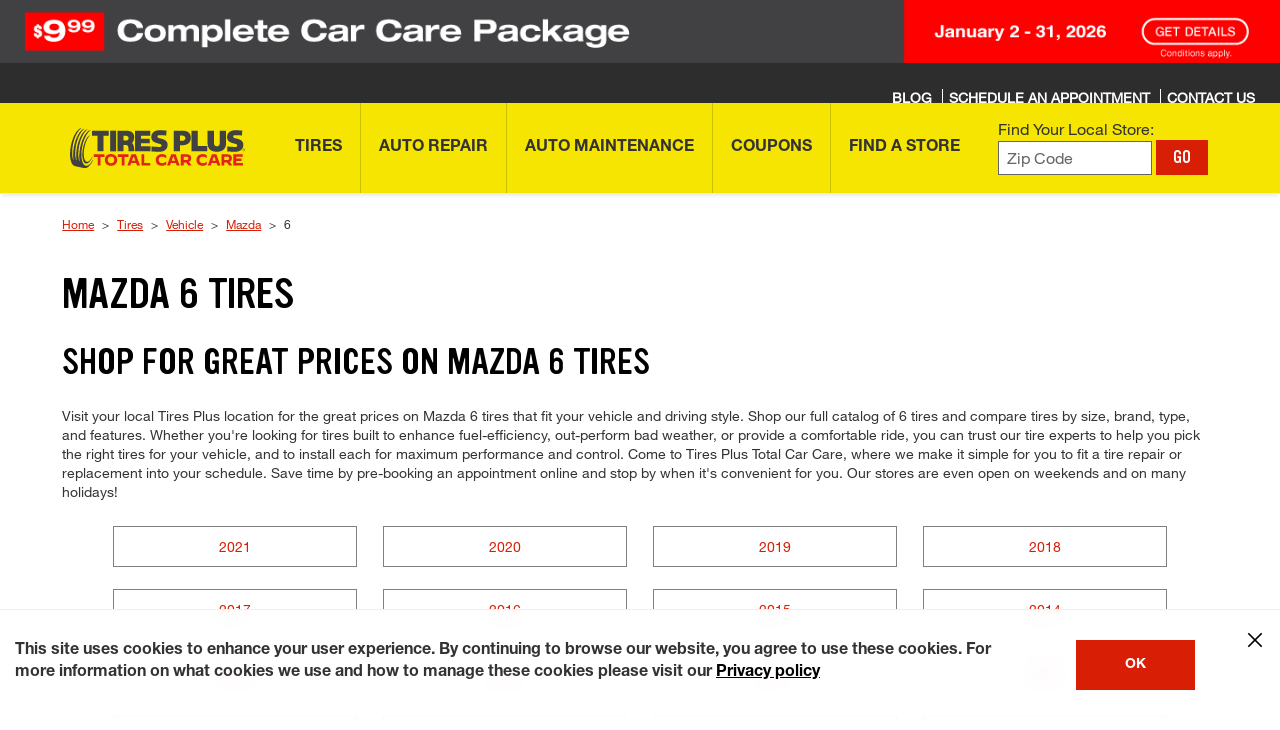

--- FILE ---
content_type: application/x-javascript;charset=utf-8
request_url: https://hub.firestonecompleteautocare.com/id?d_visid_ver=5.5.0&d_fieldgroup=A&mcorgid=AD455AA8591B70C90A495EA3%40AdobeOrg&mid=00882910648019067295853550899821790145&ts=1769227928817
body_size: -30
content:
{"mid":"00882910648019067295853550899821790145"}

--- FILE ---
content_type: application/x-javascript
request_url: https://assets.adobedtm.com/299b6e905c1c/9ac12c151265/a8314005c275/RC1f1d0743a39f42bf9d9fc7f2f1fcd14e-source.min.js
body_size: 7
content:
// For license information, see `https://assets.adobedtm.com/299b6e905c1c/9ac12c151265/a8314005c275/RC1f1d0743a39f42bf9d9fc7f2f1fcd14e-source.js`.
_satellite.__registerScript('https://assets.adobedtm.com/299b6e905c1c/9ac12c151265/a8314005c275/RC1f1d0743a39f42bf9d9fc7f2f1fcd14e-source.min.js', "var Marchex_utils=_satellite.getVar(\"marchex_utils\"),marchex_util=new Marchex_utils;marchex_util.init();");

--- FILE ---
content_type: application/x-javascript
request_url: https://assets.adobedtm.com/299b6e905c1c/9ac12c151265/a8314005c275/RCf9f095471f0842488600e84a4ce83328-source.min.js
body_size: 169
content:
// For license information, see `https://assets.adobedtm.com/299b6e905c1c/9ac12c151265/a8314005c275/RCf9f095471f0842488600e84a4ce83328-source.js`.
_satellite.__registerScript('https://assets.adobedtm.com/299b6e905c1c/9ac12c151265/a8314005c275/RCf9f095471f0842488600e84a4ce83328-source.min.js', "!function(t,h,e,j,n,s){t.hj=t.hj||function(){(t.hj.q=t.hj.q||[]).push(arguments)},t._hjSettings={hjid:608015,hjsv:5},n=h.getElementsByTagName(\"head\")[0],(s=h.createElement(\"script\")).async=1,s.src=e+t._hjSettings.hjid+j+t._hjSettings.hjsv,n.appendChild(s)}(window,document,\"//static.hotjar.com/c/hotjar-\",\".js?sv=\");");